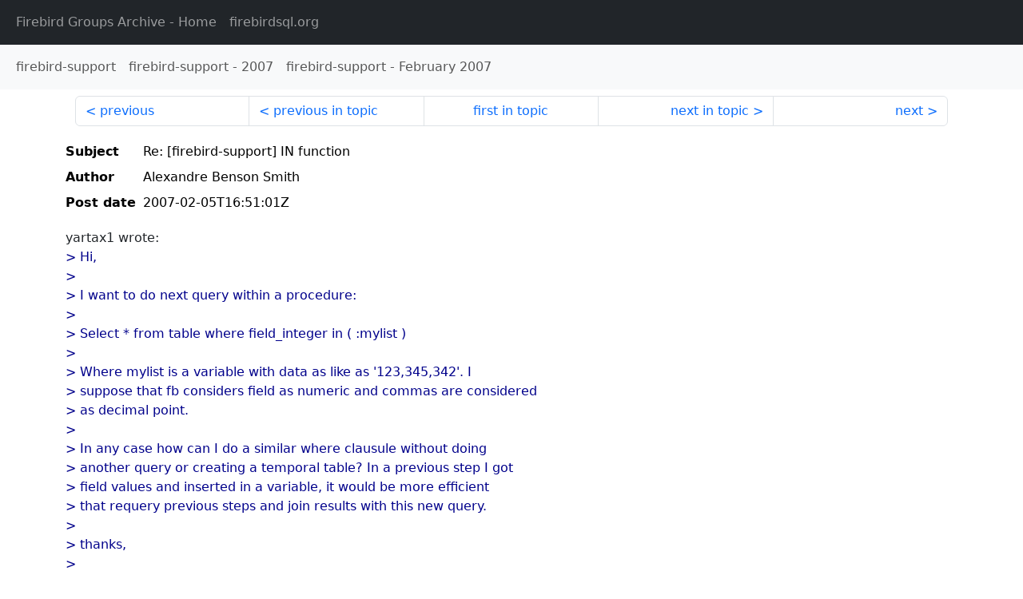

--- FILE ---
content_type: text/html
request_url: http://fb-list-archive.s3-website-eu-west-1.amazonaws.com/firebird-support/2007/2/83777.html
body_size: 1828
content:
<!DOCTYPE html>
<html lang="en">
<head>
    <meta charset="utf-8"/>
    <meta name="viewport" content="width=device-width, initial-scale=1">
    <link href="https://cdn.jsdelivr.net/npm/bootstrap@5.3.3/dist/css/bootstrap.min.css" rel="stylesheet" integrity="sha384-QWTKZyjpPEjISv5WaRU9OFeRpok6YctnYmDr5pNlyT2bRjXh0JMhjY6hW+ALEwIH" crossorigin="anonymous">
    <link href="../../../archive-style.css" rel="stylesheet" type="text/css"/>
    <link rel="canonical" href="http://fb-list-archive.s3-website-eu-west-1.amazonaws.com/firebird-support/2007/2/83777.html"/>
    <title>firebird-support - Re: [firebird-support] IN function</title>
</head>
<body id="message" class="d-flex flex-column h-100">
<header class="archive-nav">
    <nav class="navbar navbar-expand-lg bg-dark site-menu" data-bs-theme="dark">
        <div class="container-fluid">
            <ul class="navbar-nav">
                <li class="nav-item site-root"><a class="nav-link" href="../../../"><span class="site-name">Firebird Groups Archive</span> - Home</a></li>
                <li class="nav-item parent-site"><a class="nav-link" href="https://www.firebirdsql.org/"><span class="site-name">firebirdsql.org</span></a></li>
            </ul>
        </div>
    </nav>
    <nav class="navbar navbar-expand-lg navbar-light bg-light group-nav">
        <div class="container-fluid">
            <ul class="navbar-nav">
                <li class="nav-item group-root"><a class="nav-link" href="../../index.html"><span class="group-name">firebird-support</span></a></li>
                <li class="nav-item group-year"><a class="nav-link" href="../index.html"><span class="group-name">firebird-support</span> - <span class="year">2007</span></a></li>
                <li class="nav-item group-year-month"><a class="nav-link" href="./index.html"><span class="group-name">firebird-support</span> - <span class="month">February 2007</span></a></li>
            </ul>
        </div>
    </nav>
</header>
<main role="main" class="flex-shrink-0">
    <div class="container">
        <nav class="my-sm-2 msg-nav content-nav-top">
            <div class="container-fluid">
                <ul class="pagination">
                    <li class="page-item previous previous-in-time">
                        <a class="page-link h-100" href="../../2007/2/83776.html">previous</a>
                    </li>
                    <li class="page-item previous previous-in-topic">
                        <a class="page-link h-100" href="../../2007/2/83776.html">previous in topic</a>
                    </li>
                    <li class="page-item first-in-topic"><a class="page-link h-100" href="../../2007/2/83773.html">first in topic</a></li>
                    <li class="page-item next next-in-topic">
                        <a class="page-link h-100" href="../../2007/2/83779.html">next in topic</a>
                    </li>
                    <li class="page-item next next-in-time">
                        <a class="page-link h-100" href="../../2007/2/83778.html">next</a>
                    </li>
                </ul>
            </div>
        </nav>
        <div class="msg">
            <div class="msg-header">
                <table class="table table-borderless table-sm">
                    <colgroup>
                        <col class="col-1 msg-header-name">
                        <col class="msg-header-value">
                    </colgroup>
                    <tr class="msg-subject">
                        <th scope="row" class="ps-sm-0 text-nowrap msg-header-name">Subject</th>
                        <td class="msg-header-value subject">Re: [firebird-support] IN function</td>
                    </tr>
                    <tr class="msg-author">
                        <th scope="row" class="ps-sm-0 text-nowrap msg-header-name">Author</th>
                        <td class="msg-header-value author">Alexandre Benson Smith</td>
                    </tr>
                    <tr class="msg-postdate">
                        <th scope="row" class="ps-sm-0 text-nowrap msg-header-name">Post date</th>
                        <td class="msg-header-value date-time">2007-02-05T16:51:01Z</td>
                    </tr>
                </table>
            </div>
            <div class="my-sm-2 msg-body">
<div id="ygrps-yiv-1459047903">yartax1 wrote:<br>
<blockquote><span title="ireply"> &gt; Hi,<br>
&gt;<br>
&gt; I want to do next query within a procedure:<br>
&gt;<br>
&gt; Select * from table where field_integer in ( :mylist )<br>
&gt;<br>
&gt; Where mylist is a variable with data as like as '123,345,342'. I<br>
&gt; suppose that fb considers field as numeric and commas are considered<br>
&gt; as decimal point.<br>
&gt;<br>
&gt; In any case how can I do a similar where clausule without doing<br>
&gt; another query or creating a temporal table? In a previous step  I got<br>
&gt; field values and inserted in a variable, it would be more efficient<br>
&gt; that requery previous steps and join results with this new query.<br>
&gt;<br>
&gt; thanks,<br>
&gt;<br>
&gt;   <br>
 </span></blockquote>Yartax,<br>
<br>
Have a look on the messages history, this kind of problem has appeared <br>
sometimes.<br>
<br>
One way is to use EXECUTE STATEMENT another is to parse the string in a <br>
loop and return each result set.<br>
<br>
see you !<br>
<br>
-- <br>
Alexandre Benson Smith<br>
Development<br>
THOR Software e Comercial Ltda<br>
Santo Andre - Sao Paulo - Brazil<br>
www.thorsoftware.com.br</div>
            </div>
        </div>
        <nav class="my-sm-2 msg-nav content-nav-bottom">
            <div class="container-fluid">
                <ul class="pagination">
                    <li class="page-item previous previous-in-time">
                        <a class="page-link h-100" href="../../2007/2/83776.html">previous</a>
                    </li>
                    <li class="page-item previous previous-in-topic">
                        <a class="page-link h-100" href="../../2007/2/83776.html">previous in topic</a>
                    </li>
                    <li class="page-item first-in-topic"><a class="page-link h-100" href="../../2007/2/83773.html">first in topic</a></li>
                    <li class="page-item next next-in-topic">
                        <a class="page-link h-100" href="../../2007/2/83779.html">next in topic</a>
                    </li>
                    <li class="page-item next next-in-time">
                        <a class="page-link h-100" href="../../2007/2/83778.html">next</a>
                    </li>
                </ul>
            </div>
        </nav>
    </div>
</main>
</body>
</html>